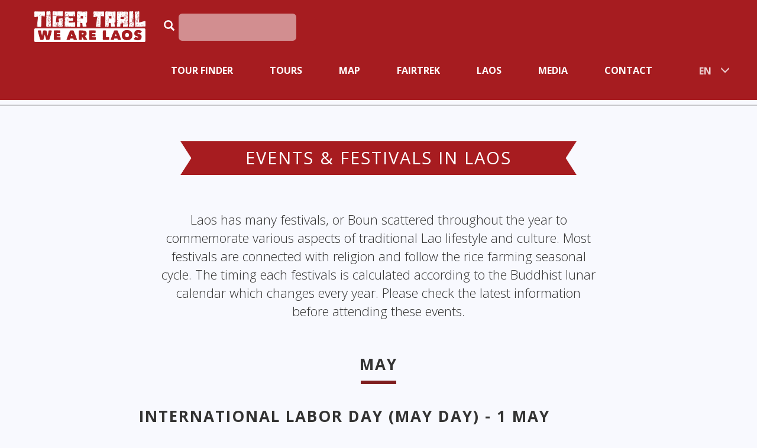

--- FILE ---
content_type: text/html
request_url: https://laos-adventures.com/page.asp?id=%7BD0801352-3F3D-4893-A88B-A90C1651118C%7D
body_size: 30108
content:
<!DOCTYPE html>
<html lang="en">
  <head>
    <meta name="viewport" content="width=device-width, initial-scale=1">
    <title>Event Calendar - May - Laos-Adventures.com by Tiger Trail Travel Laos</title>
    <meta property="og:title" content="Event Calendar - May"/>
    <meta property="og:url" content="https://laos-adventures.com/event-calendar-may"/>
    <meta property="og:image" content="https://laos-adventures.com/images.asp?category=hdpages&id=D0801352-3F3D-4893-A88B-A90C1651118C"/>
    <meta property="og:description" content="Laos Adventures, tours and travels around Laos and Indochina. Tiger Trail Travel Laos has created an example in eco tourism, offering sustainable and community-based tours in Laos and Indochina. 
Our Laos Adventure Tours offer years of experience and innovative Laos travel packages all over the country benefiting local communities. Elephant Tours and Adventures around Luang Prabang are our specialty"/>
    <meta name="Description" content="Laos Adventures, tours and travels around Laos and Indochina. Tiger Trail Travel Laos has created an example in eco tourism, offering sustainable and ..."/>
    <meta name="google-site-verification" content="9UHqEaeSHHrVkdr8oOhfkd_oD6tqCKtKQ15XA9EBErw" /> 
    <meta name="Keywords" content="laos tours, laos tour, laos travel, laos elephant, tiger trail, laos adventure, laos tour operator"/>
    <meta name="Date" content="2026-01-13T07:43:35-01:00"/>
    <meta name="Language" content="English, en"/>
    <meta name="referrer" content="no-referrer">
<link rel="apple-touch-icon" sizes="57x57" href="//images.travity.de/laos-adventures/2015/favicons/apple-icon-57x57.png">
<link rel="apple-touch-icon" sizes="60x60" href="//images.travity.de/laos-adventures/2015/favicons/apple-icon-60x60.png">
<link rel="apple-touch-icon" sizes="72x72" href="//images.travity.de/laos-adventures/2015/favicons/apple-icon-72x72.png">
<link rel="apple-touch-icon" sizes="76x76" href="//images.travity.de/laos-adventures/2015/favicons/apple-icon-76x76.png">
<link rel="apple-touch-icon" sizes="114x114" href="//images.travity.de/laos-adventures/2015/favicons/apple-icon-114x114.png">
<link rel="apple-touch-icon" sizes="120x120" href="//images.travity.de/laos-adventures/2015/favicons/apple-icon-120x120.png">
<link rel="apple-touch-icon" sizes="144x144" href="//images.travity.de/laos-adventures/2015/favicons/apple-icon-144x144.png">
<link rel="apple-touch-icon" sizes="152x152" href="//images.travity.de/laos-adventures/2015/favicons/apple-icon-152x152.png">
<link rel="apple-touch-icon" sizes="180x180" href="//images.travity.de/laos-adventures/2015/favicons/apple-icon-180x180.png">
<link rel="icon" type="image/png" sizes="192x192"  href="//images.travity.de/laos-adventures/2015/favicons/android-icon-192x192.png">
<link rel="icon" type="image/png" sizes="32x32" href="//images.travity.de/laos-adventures/2015/favicons/favicon-32x32.png">
<link rel="icon" type="image/png" sizes="96x96" href="//images.travity.de/laos-adventures/2015/favicons/favicon-96x96.png">
<link rel="icon" type="image/png" sizes="16x16" href="//images.travity.de/laos-adventures/2015/favicons/favicon-16x16.png">
<link rel="manifest" href="//images.travity.de/laos-adventures/2015/favicons/manifest.json">
<meta name="msapplication-TileColor" content="#ffffff">
<meta name="msapplication-TileImage" content="//images.travity.de/laos-adventures/2015/favicons/ms-icon-144x144.png">
<meta name="theme-color" content="#ffffff">
<!-- link rel="alternate" href="http://de.laos-adventures.com/" hreflang="de" />
<link rel="alternate" href="http://nl.laos-adventures.com/" hreflang="nl" />
<link rel="alternate" href="http://fr.laos-adventures.com/" hreflang="fr" />
<link rel="alternate" href="http://es.laos-adventures.com/" hreflang="es" />
<link rel="alternate" href="http://laos-adventures.com/" hreflang="en" />
<link rel="alternate" href="http://laos-adventures.com/" hreflang="x-default" /-->



    <meta http-equiv="Content-Type" content="text/html; charset=iso-8859-1"/>
    <meta http-equiv="expires" content="0"/> 
    <meta name="robots" content="index,follow"/>
    <meta name="referrer" content="no-referrer">
    <link href="/styles/bootstrap.3.3.7/css/bootstrap.min.css" rel="stylesheet">
    <link href="/styles-bootstrap3.css" rel="stylesheet">
    <link href="/website.css.asp" rel="stylesheet">
    <script src="/styles/jquery-1.11.1.min.js"></script>
    <script src="/styles/bootstrap.3.3.7/js/bootstrap.min.js"></script>
    <!-- Facebook Pixel Code -->
<script>
  !function(f,b,e,v,n,t,s)
  {if(f.fbq)return;n=f.fbq=function(){n.callMethod?
    n.callMethod.apply(n,arguments):n.queue.push(arguments)};
   if(!f._fbq)f._fbq=n;n.push=n;n.loaded=!0;n.version='2.0';
   n.queue=[];t=b.createElement(e);t.async=!0;
   t.src=v;s=b.getElementsByTagName(e)[0];
   s.parentNode.insertBefore(t,s)}(window,document,'script',
                                   'https://connect.facebook.net/en_US/fbevents.js');
  fbq('init', '451833235023640'); 
  fbq('track', 'PageView');
</script>
<noscript>
  <img height="1" width="1" 
  src="https://www.facebook.com/tr?id=451833235023640&ev=PageView
&noscript=1"/>
</noscript>
<!-- End Facebook Pixel Code --> 
  </head>
  <body>
    
    <div class="container-fluid visible-print-block">
  <div class="row">
    <div class="col-md-12 col-sm-12 col-xs-12"> 
      <img class="" src="//images.travity.de/laos-adventures/2015/tiger-trail-logo-web-bw.png" class="img-responsive" border="0" alt="Tiger Trail - We are Laos" title="Tiger Trail - We are Laos"/>
    </div>
  </div>
</div>


    
    <div class="navbar-wrapper hidden-print"> 
      <nav id="main-nav" class="navbar navbar-default navbar-fixed-top" role="navigation">
        <div class="container-fluid">
          <div class="navbar-header">
            <button type="button" class="navbar-toggle" data-toggle="collapse" data-target=".navbar-collapse">
              <span class="sr-only">Toggle navigation</span>
              <span class="icon-bar"></span>
              <span class="icon-bar"></span>
              <span class="icon-bar"></span>
            </button>
            <a id="brand" class="navbar-brand" href="/"><img src="//images.travity.de/laos-adventures/2015/tiger-trail-logo-web.png" class="img-responsive" border="0" alt="Tiger Trail - We are Laos" title="Tiger Trail - We are Laos"/></a>
          </div>
          <div class="navbar-collapse collapse">
            
            <form class="navbar-form navbar-left adb-navbar-form navbar-margin-top hidden-xs hidden-sm" action="/search/" method="post"  role="search">
              <input type="hidden" name="submit" value="on"/>
              <input type="hidden" name="condition" value="OR" />
              <input type="hidden" name="searchtype" value="all" />
              
              <div class="form-group search-small tiger-search-header">
                <label for="searchbox"><a href="/search" class="visible-1200"><span class="glyphicon glyphicon-search" aria-hidden="true"></span></a>
                  <span class="glyphicon glyphicon-search  hidden-1200" aria-hidden="true"></span></label>
                <input type="text" name="search" id="searchbox" class="form-control search-small tiger-search-header hidden-1200" placeholder=""/>
              </div>
              <button class="form-control btn btn-link navbar-btn tiger-search-header" type="submit" value="Search"></button> 
            </form>
            <div class="navbar-margin-top tiger-nav">
              <ul class="nav navbar-nav">
<li><a href="/apps/tigertrail/findyourowntour.asp">Tour Finder</a></li>
<li class="dropdown"><a href="#" class="dropdown-toggle" data-toggle="dropdown">Tours<span class="caret"></span></a><ul class="dropdown-menu">
<li><a href="/apps/tigertrail/findyourowntour.asp">Tour Finder</a></li>
<li><a href="/travels/index.asp?category=CE3AEB7A-7793-4D6C-A7D1-F742638D938B">Day Trips</a></li>
<li><a href="/travels/index.asp?category=E4E59F4C-0F45-4B7A-85FD-8F90069D3978">Short Excursions</a></li>
<li><a href="/travels/index.asp?category=CDBFCEFF-AD1D-475E-BB2C-17F6AFAE177D">Family | Soft Adventure</a></li>
<li><a href="/travels/index.asp?category=0AE39019-81B9-40EF-AC23-B1648CAB5D78">Culture | Sightseeing</a></li>
<li><a href="/travels/index.asp?category=4FE7005F-1F60-4AED-B7FE-75F2F4FCAAB7">Overland Journeys</a></li>
<li><a href="/travels/index.asp?category=0FCE9D72-7D2A-4E95-9285-35D2FB548768">Active Adventures</a></li>
<li><a href="/travels/index.asp?category=9B4D3E3E-4825-4DC2-8680-D22DB0CC5382">Biking</a></li>
</ul>
</li>
<li class="dropdown"><a href="#" class="dropdown-toggle" data-toggle="dropdown">Map<span class="caret"></span></a><ul class="dropdown-menu">
<li><a href="/apps/tigertrail/findyourowntourmap.asp">Travel Map</a></li>
<li><a href="/laos-travel-guide-maps">City Maps</a></li>
</ul>
</li>
<li><a href="/page.asp?id={AE7FA9F4-EC6F-4402-8657-7452AD50DB99}">Fairtrek</a></li>
<li class="dropdown"><a href="#" class="dropdown-toggle" data-toggle="dropdown">Laos<span class="caret"></span></a><ul class="dropdown-menu">
<li><a href="/page.asp?id={DF9BE801-DC82-4E9D-AB75-616ED2D5DF4B}">Laos Travel Guide</a></li>
<li><a href="/page.asp?id={B23BED6B-31A3-4589-9C30-12DD312F5D5A}">Events &amp; Festivals</a></li>
<li><a href="http://www.explore-laos.com" target="_blank">Laos Travel Blog</a></li>
</ul>
</li>
<li class="dropdown"><a href="#" class="dropdown-toggle" data-toggle="dropdown">Media<span class="caret"></span></a><ul class="dropdown-menu">
<li><a href="https://www.flickr.com/photos/tigertraillaos/albums" target="_blank" rel="nofollow">Galleries</a></li>
<li><a href="/page.asp?id={EA6CDC86-77E6-45EF-9626-5F999333259C}" target="_self">Movies</a></li>
</ul>
</li>
<li class="dropdown"><a href="#" class="dropdown-toggle" data-toggle="dropdown">Contact<span class="caret"></span></a><ul class="dropdown-menu">
<li><a href="/apps/tigertrail/contact.asp">Get in touch</a></li>
<li><a href="/about-us">About us</a></li>
<li><a href="/page.asp?id={69B6228C-9FE3-44E5-8FE0-8D29C190A331}">Sustainability</a></li>
<li><a href="/page.asp?id={97F22BB4-3702-4AFE-9E8B-1FF265D67498}">Privacy</a></li>
<li><a href="/page.asp?id={1475D441-F7E3-4B5C-B71E-9F306B19220A}">AGENT / B2B</a></li>
</ul>
</li>
<li class="dropdown"><a href="#" class="dropdown-toggle" data-toggle="dropdown">EN<span class="caret"></span></a><ul class="dropdown-menu">
<li><a href="http://www.laos-abenteuer.de/" rel="nofollow">DE</a></li>
<li><a href="http://laos-aventura.es/" rel="nofollow">ES</a></li>
<li><a href="http://www.laos-aventures.fr" rel="nofollow">FR</a></li>
</ul>
</li>
</ul>
 
            </div>
          </div>
        </div>
      </nav>
    </div>
    
    <div class="content">
      <div class="container-slider">
  <div id="slider-travel" class="carousel slide hidden-print slider-main" data-ride="carousel">
    <div class="carousel-inner" role="listbox">
      <div class="item active">
        <div class="page-image-hd"><img src="/images.asp?category=hdpages&id=D0801352-3F3D-4893-A88B-A90C1651118C" class="img-responsive" title="Event Calendar - May" alt="Event Calendar - May" /></div>
        <div class="carousel-caption carousel-box">
          <div class="content-fluid carousel-center">
            <div class="row">
              <p class="lead hidden-sm hidden-xs">&nbsp;</p>
              <h1> May</h1>
            </div>
          </div>
        </div>
      </div>
    </div>
  </div>
</div>


<div id="pagebar">
  <div class="container-fluid">
    <div class="row">
      <div class="col-md-12" id="pagenavi">
        <div class="PageNavigation"><div id="navipage">
<ul class="toc1 nav">
<li><a href="./page.asp?id={476479BB-8A7E-4D3D-B0FC-A7E4520A8270}">JAN</a></li>
<li><a href="./page.asp?id={23DC8974-108A-444A-997B-587C66A0848C}">FEB</a></li>
<li><a href="./page.asp?id={F7C66F6B-35D0-4DCF-9197-B844AFC6C0E2}">MAR</a></li>
<li><a href="./page.asp?id={8688ED99-8DCC-40DD-AE99-00580169743A}">APR</a></li>
<li><a href="./page.asp?id={D0801352-3F3D-4893-A88B-A90C1651118C}">MAY</a></li>
<li><a href="./page.asp?id={6A61BB27-4EA6-4D76-928D-99AF7DBBDE95}">JUN</a></li>
<li><a href="./page.asp?id={8729439F-2136-4115-AF8F-4184A30CCC41}">JUL</a></li>
<li><a href="./page.asp?id={30692FC0-1C51-4E1A-947F-A9508201DF70}">AUG</a></li>
<li><a href="./page.asp?id={D6737DC5-26B9-4B99-862E-084D2D85C627}">SEPT</a></li>
<li><a href="./page.asp?id={5C3E293A-5F42-4064-BD79-C0D3BE0EE3CF}">OCT</a></li>
<li><a href="./page.asp?id={D5DDB44D-E3C7-4489-83D2-85A6E4C7733C}">NOV</a></li>
<li><a href="./page.asp?id={F7D4A881-3D4D-4C73-B357-27152F0B4E88}">DEC</a></li>
</ul>
</div>
</div>
      </div>
    </div>
  </div>
</div>

<div class="container container840">
  <div class="row">
    <div class="col-md-12" id="pagecontent">
      <h1 id="ribbon">Events &amp; Festivals in Laos</h1>
<p>Laos has many festivals, or Boun scattered throughout the year to commemorate various aspects of traditional Lao lifestyle and culture. Most festivals are connected with religion and follow the rice farming seasonal cycle. The timing each festivals is calculated according to the Buddhist lunar calendar which changes every year. Please check the latest information before attending these events. 
</p>
<h2 id="redline">May</h2>
<h3>International Labor Day (May Day) - 1 May</h3>
<p>This international holiday is observed on May 1st. It is most commonly associated as a commemoration of the achievements of the labor movement.&nbsp;&nbsp;International Workers&rsquo; Day (also known as May Day) is a national holiday. During this day, houses display flags, especially the communist one, relatively discreet for the rest of the year.&nbsp;On this particular day, administrations are all closed.&nbsp;For info, if the Worker&rsquo;s day falls a Saturday or Sunday, the next Monday will be a holiday.</p>
<h3>Boun Visakhaboucha - May 2026</h3>
<p>Falling usually on the fifteenth day of the sixth lunar month, this festival celebrates the birth, death and tatsahou (enlightenment) of Buddha.&nbsp;Devout Buddhists will rise early to make merit at temples. In some temples, Buddhists will perform Wien Tien (a candlelight procession) in the evening, which includes carrying candles, incense and lotus flowers and walking clockwise for three times around the sim, or main sermon or prayer hall.</p>
<h3>Boun Bang Fai (Rocket Festival) May-June 2026</h3>
<p>Held just before the rainy season, Boung Bang Fai is a rainmaking and fertility festival. The people will gather for a wild and happy ceremony involving music, dance, and street processions; culminating in the firing of rockets. Rockets are lit in an effort to tempt the gods to produce rain needed for rice cultivation and&nbsp;also to send the naga from the river bank into the rice field in order to attract the rain.</p>
<p>Traditionally, rockets are made by stuffing gunpowder into elaborately decorated bamboo. But today, many different materials are used, including glass or metal piping. They come in a variety of sizes from very small to very large.&nbsp;When ready, the rockets are carried to a communal launch-pad. There are numerous types, each serving an individual purpose. The rocket designed to carry prayers to the rain god during Boun Bang Fai, is known as a Hang or Meun-Saen. The Ma is used to mark the passing of someone important. And Chi Nay, Ta Lai and Phu, mark the beginning of important ceremonies and festivals.</p>
<p>On the day of the festival, the Boun Bang Fai becomes a fiercely contested competition, in which bamboo rockets are generally only allowed to enter. First, each rocket is inspected and categorized. Scores are given for the highest flyer, the most beautiful decoration, and the most entertaining team; a category in which just about anything goes, from elaborate masks to men wearing women&rsquo;s clothes, while women dance and sing. If any of the rockets fail to explode, the team&rsquo;s technician and leader are forced to drink muddy water or Satho (rice whisky).</p>
<p>Throughout the celebrations, hosts prepare a variety of traditional food for their guests.&nbsp;These days, the size and location of the event is controlled due to numerous safety concern, including limited space and overlaps with aircraft routes. But nevertheless, most continue to celebrate the festival in one way or another.</p>
<p><iframe id="zShareTpcCheck" style="display: none;" src="chrome-extension://ddafdejlekcmnafgnbllcfkebabhabcl/html/tpc.html" width="300" height="150"></iframe><span id="zoho_button_ext" style="display: none; position: absolute; z-index: 99999999; width: 80px; height: 31px; background-image: url('chrome-extension://ddafdejlekcmnafgnbllcfkebabhabcl/images/zshare.png'); background-size: 80px 31px; opacity: 0.9; cursor: pointer; top: 0px; left: 0px;"></span></p>
    </div>
  </div>
  <div class="row">
    <div class="col-md-12" id="pagetravels">
      
    </div>
  </div>
</div>

<div class="container container1140" itemscope itemtype="http://schema.org/Product">
  <div class="row">
    <div class="col-md-12 want-more-ads">
      <h2 id="redline">Check out our favourite tours!</h2>
      
      <div class="row">
  <div class="col-lg-12 col-md-12 col-sm-12 col-xs-12">
    
    
    <div class="col-lg-4 col-md-4 col-sm-12 col-xs-12 col-no-padding">
      <div class="travel-offer">
        <div class="overview-placeholder">
          <div class="overview-images" style="background:url('/images.asp?category=headertravels&amp;id=A1B6414D-4B3F-4472-839A-AB7B6CC20058') top left no-repeat transparent;background-size:100% 100%;">
            <div class="readmore">
              <a href="/travels/travel.asp?t=A1B6414D-4B3F-4472-839A-AB7B6CC20058">
                <img class="img-responsive" src="/images/blank800.png" alt="Laos, Luang Prabang : World Heritage City Tour - 1 Day | Treasures of Luang Prabang"></a>
            </div>
          </div>
        </div>
        <div class="caption">
          <p class="text-center caption-title"><b> World Heritage City Tour </b><br> 1 Day | Treasures of Luang Prabang</p>
          <p class="text-center caption-country">Laos, Luang Prabang </p>
        </div>
      </div>
    </div>
    
    <div class="col-lg-4 col-md-4 col-sm-12 col-xs-12 col-no-padding">
      <div class="travel-offer">
        <div class="overview-placeholder">
          <div class="overview-images" style="background:url('/images.asp?category=headertravels&amp;id=E1909022-5BD4-4113-BD8C-AD8DFD738CA7') top left no-repeat transparent;background-size:100% 100%;">
            <div class="readmore">
              <a href="/travels/travel.asp?t=E1909022-5BD4-4113-BD8C-AD8DFD738CA7">
                <img class="img-responsive" src="/images/blank800.png" alt="Laos, Luang Prabang: Mountain Trek &amp; Ethnic Village Overnight Experience - 2 Days | A Fair Trek Hmong &amp; Khmu Hilltribe Immersion"></a>
            </div>
          </div>
        </div>
        <div class="caption">
          <p class="text-center caption-title"><b> Mountain Trek & Ethnic Village Overnight Experience </b><br> 2 Days | A Fair Trek Hmong & Khmu Hilltribe Immersion</p>
          <p class="text-center caption-country">Laos, Luang Prabang</p>
        </div>
      </div>
    </div>
    
    <div class="col-lg-4 col-md-4 col-sm-12 col-xs-12 col-no-padding">
      <div class="travel-offer">
        <div class="overview-placeholder">
          <div class="overview-images" style="background:url('/images.asp?category=headertravels&amp;id=FD34E887-C53B-4EDE-AE5A-25023B9B2008') top left no-repeat transparent;background-size:100% 100%;">
            <div class="readmore">
              <a href="/travels/travel.asp?t=FD34E887-C53B-4EDE-AE5A-25023B9B2008">
                <img class="img-responsive" src="/images/blank800.png" alt="Laos, Luang Prabang, Plain Of Jars, Vientiane: The Land of Secrets - 8 Days | History and Ancient Culture"></a>
            </div>
          </div>
        </div>
        <div class="caption">
          <p class="text-center caption-title"><b> The Land of Secrets </b><br> 8 Days | History and Ancient Culture</p>
          <p class="text-center caption-country">Laos, Luang Prabang, Plain Of Jars, Vientiane</p>
        </div>
      </div>
    </div>
    
  </div>
</div>

    </div>  
  </div>
</div>

<script>
  document.onscroll = function() {
    if( $(window).scrollTop() > $('#slider-travel').height() ) {
      $('#pagebar').addClass('pagebar-fixed');
    }
    else {
      $('#pagebar').removeClass('pagebar-fixed');
    }
  };
</script>
    </div>
    
    <div class="container margin-bottom-big">
      <div class="row">
        <div class="col-md-12 col-sm-12 col-xs-12"> 
          <div class="row">
            <div class="col-md-4 col-sm-4 col-xs-12"><div class="field1"> </div></div>
            <div class="col-md-4 col-sm-4 col-xs-12"><div class="field2"> </div></div>
            <div class="col-md-4 col-sm-4 col-xs-12"><div class="field3"> </div></div>
          </div>
        </div>
      </div>
    </div>
    
    <!-- BRAND FOOTER -->
    <!-- Template not Found -->
    
    <!-- FOOTER -->
    <footer class="footer hidden-print">
  <div class="container-fluid">
    
    <div class="row">
      <div class="col-lg-2 col-md-4 col-sm-6 col-xs-12 left-border-white text-uppercase">
        <h4>Learn more</h4>
        <p>
          <a class="text-muted" href="/" rel="nofollow">Home</a><br/>
          <a class="text-muted" href="/about-us" rel="nofollow">About us</a><br/>
          <a class="text-muted" href="/our-mission" rel="nofollow">Our Mission</a><br/>
          <a class="text-muted" href="/terms" rel="nofollow">Terms &amp; Conditions</a><br/>
          <a class="text-muted" href="/sustainability" rel="nofollow">Sustainability</a><br/>
          <a class="text-muted" href="/privacy" rel="nofollow">Privacy Policy</a><br/>
        </p>
      </div>
      
      <div class="col-lg-2 col-md-4 col-sm-6 col-xs-12 left-border-white">
        <h4 class="text-uppercase">Tiger Trail Brands</h4>
        <p>
          <a class="text-muted" href="http://laos-adventures.com/fairtrek" rel="nofollow" target="_blank">FairTrek CBT</a><br/>
          <a class="text-muted" href="http://explore-laos.com" rel="nofollow" target="_blank">explore-laos.com</a><br/>
          <a class="text-muted" href="http://exclusive-laos.com" rel="nofollow" target="_blank">exclusive-laos.com</a><br/>
          <a class="text-muted" href="http://biking-laos.com" rel="nofollow" target="_blank">biking-laos.com</a>

        </p>
      </div>
      
      <div class="col-lg-2 col-md-4 col-sm-6 col-xs-12 left-border-white">
        <h4 class="text-uppercase">Get Social</h4>
        <ul class="getsocial">
          <li><a href="https://www.facebook.com/tigertraillaos" rel="nofollow" target="_blank"><img src="//images.travity.de/laos-adventures/2015/getsocial/fb.png" alt="Facebook" title="Facebook"/></a></li>
          <li><a href="https://twitter.com/tigertraillaos" rel="nofollow" target="_blank"><img src="//images.travity.de/laos-adventures/2015/getsocial/t.png" alt="Twitter" title="Twitter"/></a></li>
          <li><a href="https://www.pinterest.com/tigertraillaos/" rel="nofollow" target="_blank"><img src="//images.travity.de/laos-adventures/2015/getsocial/p.png" alt="Pinterest" title="Pinterest"/></a></li>
        </ul>
        <ul class="getsocial hidden-print">
          <li><a href="https://www.youtube.com/user/TigerTrailLaos" rel="nofollow" target="_blank"><img src="//images.travity.de/laos-adventures/2015/getsocial/yt.png" alt="Youtube" title="Youtube"/></a></li>
          <li><a href="skype:tigertrailchat" rel="nofollow" target="_blank"><img src="//images.travity.de/laos-adventures/2015/getsocial/s.png" alt="Skype" title="Skype"/></a></li>
          <li><a href="https://www.instagram.com/tigertrailtravel/" rel="nofollow" target="_blank"><img src="//images.travity.de/laos-adventures/2015/getsocial/i.png" alt="Instagram" title="Instagram"/></a></li>
        </ul>
      </div>
      
      <div class="col-lg-2 col-md-4 col-sm-6 col-xs-12 left-border-white">
        <h4 class="text-uppercase">Join Our Newsletter</h4>
   

<!-- Begin Mailchimp Signup Form -->
<link href="//cdn-images.mailchimp.com/embedcode/classic-071822.css" rel="stylesheet" type="text/css">
<style type="text/css">
	#mc_embed_signup{background:#dfdfe4; clear:left; font:14px Helvetica,Arial,sans-serif; }
	/* Add your own Mailchimp form style overrides in your site stylesheet or in this style block.
	   We recommend moving this block and the preceding CSS link to the HEAD of your HTML file. */
</style>
<style type="text/css">
	#mc-embedded-subscribe-form input[type=checkbox]{display: inline; width: auto;margin-right: 10px;}
	#mergeRow-gdpr {margin-top: 20px;}
	#mergeRow-gdpr fieldset label {font-weight: normal;}
	#mc-embedded-subscribe-form .mc_fieldset{border:none;min-height: 0px;padding-bottom:0px;}
</style>
<div id="mc_embed_signup">
    <form action="https://laos-adventures.us18.list-manage.com/subscribe/post?u=50a8016b27b76362752d2f0d1&amp;id=fb21edd6da&amp;v_id=5460&amp;f_id=002f2be7f0" method="post" id="mc-embedded-subscribe-form" name="mc-embedded-subscribe-form" class="validate" target="_self">
        <div id="mc_embed_signup_scroll">
         
<div class="mc-field-group">
	<label for="mce-EMAIL">Email Address  </label>
	<input type="email" value="" name="EMAIL" class="required email" id="mce-EMAIL" required>
	<span id="mce-EMAIL-HELPERTEXT" class="helper_text"></span>
</div>
<div id="mergeRow-gdpr" class="mergeRow gdpr-mergeRow content__gdprBlock mc-field-group">
    <div class="content__gdpr">
         <p>We will use your information to provide updates and marketing.</p>
        <fieldset class="mc_fieldset gdprRequired mc-field-group" name="interestgroup_field">
		<label class="checkbox subfield" for="gdpr_17685"><input type="checkbox" id="gdpr_17685" name="gdpr[17685]" value="Y" class="av-checkbox "><span>Email</span> </label>
        </fieldset>
        
    </div>
    <div class="content__gdprLegal">
     
    </div>
</div>
	<div id="mce-responses" class="clear">
		<div class="response" id="mce-error-response" style="display:none"></div>
		<div class="response" id="mce-success-response" style="display:none"></div>
	</div>    <!-- real people should not fill this in and expect good things - do not remove this or risk form bot signups-->
    <div style="position: absolute; left: -5000px;" aria-hidden="true"><input type="text" name="b_50a8016b27b76362752d2f0d1_fb21edd6da" tabindex="-1" value=""></div>
    <div class="clear"><input type="submit" value="Subscribe" name="subscribe" id="mc-embedded-subscribe" class="button"></div>
    </div>
</form>
</div>

<!--End mc_embed_signup-->

      </div>
      
      <div class="col-lg-2 col-md-4 col-sm-6 col-xs-12 left-border-white">
        <h4 class="text-uppercase">Tiger Trail Travel</h4>
        <p>Ban That Luang<br /> 
          06030 Luang Prabang<br /> 
          Lao P.D.R<br />
          +856 71 212 311 <br /> 
          <a class="text-muted" href="/apps/tigertrail/contact.asp">info@laos-adventures.com</a></p>
      </div>
      
      <div class="col-lg-2 col-md-4 col-sm-6 col-xs-12 no-border-white">
        <img class="img-responsive logo" style="max-height:120px;" src="//images.travity.de/laos-adventures/2015/tigertrail-footer.png" alt="Tiger Trail - We are Laos" title="Tiger Trail - We are Laos" />
      </div>
      
    </div>
     <div class="row">
      <div class="col-lg-2 col-md-4 col-sm-6 col-xs-12 left-border-white">
        <a href="https://thinkchildsafe.org/" target="_blank"><img class="img-responsive logo" style="max-height:120px;" src="//images.travity.de/laos-adventures/2020/childsafe300.png" alt="Child Safe" title="Child Safe" /></a>
      </div>
      
      <div class="col-lg-2 col-md-4 col-sm-6 col-xs-12 left-border-white">
        <a href="https://www.responsibletravel.com/member/8499/tiger-trail-travel" target="_blank"><img class="img-responsive logo" style="max-height:120px;" src="//images.travity.de/laos-adventures/2020/responsibletravel.jpg" alt="Responsible Travel" title="Responsible Travel" /></a>
      </div>

      <div class="col-lg-8 col-md-4 col-sm-12 col-xs-12 left-border-white text-right">
        &copy; TIGER TRAIL TRAVEL 2024 | ALL RIGHTS RESERVED | <a class="text-muted" href="/imprint" rel="nofollow">IMPRINT</a> | <a class="text-muted" href="/agent" rel="nofollow">B2B</a>
      </div>
      
      
    </div>
    
  </div>    
</footer>

<div class="visible-print-block">
  <div class="container-fluid">
    <div class="row">
      <div class="col-lg-12 col-md-14 col-sm-16 col-xs-12 ">
        http://www.laos-adventures.com
      </div>
    </div>
  </div>
</div>



    
    <!-- Global site tag (gtag.js) - Google Analytics -->
<script async src="https://www.googletagmanager.com/gtag/js?id=UA-1969883-3"></script>
<script>
  window.dataLayer = window.dataLayer || [];
  function gtag(){dataLayer.push(arguments);}
  gtag('js', new Date());
  gtag('config', 'UA-1969883-3', { 'anonymize_ip': true });
</script>


<!-- Chat -->
<!--Start of Tawk.to Script-->
<script type="text/javascript">
var Tawk_API=Tawk_API||{}, Tawk_LoadStart=new Date();
(function(){
var s1=document.createElement("script"),s0=document.getElementsByTagName("script")[0];
s1.async=true;
s1.src='https://embed.tawk.to/6260c3817b967b11798bb8e3/1g14vndac';
s1.charset='UTF-8';
s1.setAttribute('crossorigin','*');
s0.parentNode.insertBefore(s1,s0);
})();
</script>
<!--End of Tawk.to Script-->

  </body>
</html>



--- FILE ---
content_type: text/css
request_url: https://laos-adventures.com/website.css.asp
body_size: 35780
content:

/* laos-adventures.com - Sun, 25 Jan 2026 20:17:39 UTC */
@import url(https://fonts.googleapis.com/css?family=Open+Sans:300italic,400italic,600italic,700italic,800italic,400,800,300,700,600);

body 
{ 
  padding-top:90px; 
  font-family: 'Open Sans', sans-serif; 
  background-color:#f8f9fe; 
  font-size:18px;
  font-weight:100;
}

* 
{
  -webkit-box-shadow: none !important;
  -moz-box-shadow: none !important;
  box-shadow: none !important;
}

a { color:#000; font-weight:bold; }
a:hover { color:#a61c20; }


.h1, h1 { font-size: 26px; }
.h2, h2 { font-size: 26px; }
.h3, h3 { font-size: 26px; }
.h4, h4 { font-size: 20px; }
.h5, h5 { font-size: 20px; }
.h6, h6 { font-size: 20px; }


h1, h2, h3, h4, h5, h6,
.h1, .h2, .h3, .h4, .h5, .h6 
{ 
  font-weight:bold; 
  text-transform:uppercase; 
}

h1 
{ 
  margin:30px auto; 
  text-align:center; 
}
h2 
{ 
  margin:15px auto 15px auto;
  text-align:center;
}
h3
{
  padding-bottom:0;
}

h3 em, h3 i 
{ 
  display:block; 
  color:#a61c20; 
  font-size:18px; 
  font-style:normal; 
  padding-bottom:7px; 
}

h3 em, h3 i 
{ 
  letter-spacing: 2px;
  /*word-spacing: 2px;*/
}


.content h1, .content h2, .content h3
{ 
  letter-spacing: 2px;
  /*word-spacing: 0;*/
}

.travel-container  p
{
  text-align:justify !important;
}

.travel-container  ul,
#pagecontent ul
{
  padding-left:21px !important;
}

.travel-container  ol,
#pagecontent ol
{
  padding-left:26px !important;
}

#pagecontent
{
  margin-bottom:30px !important;
}

.travel-content { padding-top:14px; }






/* NAVIGATION BASE SYTLES http://work.smarchal.com/twbscolor/css/a61c20efeef0ffffff8080801 */
.navbar-default {
  background-color: #a61c20;
  border-color: #a61c20;
}
.navbar-default .navbar-brand {
  margin-left:27px !important;
  color: #ffffff;
}
.navbar-default .navbar-brand:hover, .navbar-default .navbar-brand:focus {
  color: #ffffff;
}
.navbar-default .navbar-text {
  color: #ffffff;
}
.navbar-default .navbar-nav > li > a {
  color: #ffffff;
}
.navbar-default .navbar-nav > li > a:hover, .navbar-default .navbar-nav > li > a:focus {
  color: #ffffff;
  background-color:#a61c20;
}

.navbar-default .navbar-nav > li > .dropdown-menu {
  background-color:rgba(255,255,255,0.90);
  /*left:-55%;
  right:-55%;
  min-width: 50px;*/
  top:74px;
  left:0;
  padding: 0;
  font-size: 16px;
  text-align: center;
  border: 1px solid #ccc;
  border: 1px solid rgba(0, 0, 0, .15);
  border-radius: 0;
  -webkit-box-shadow:none;
  box-shadow:none; 
}


.dropdown:hover .dropdown-menu {
  display: block;
  margin-top: 0;
}

.navbar-default .navbar-nav > li > .dropdown-menu > li > a {
  color: #404040;
  border-bottom:1px solid #808080;
  padding:15px 20px !important;
}
.navbar-default .navbar-nav > li > .dropdown-menu > li > a:hover,
.navbar-default .navbar-nav > li > .dropdown-menu > li > a:focus {
  color: #ffffff;
  background-color: #a61c20; /*rgba(137,31,34,1);*/
}
.navbar-default .navbar-nav > li > .dropdown-menu > li > .divider {
  background-color: #a61c20;
}
.navbar-default .navbar-nav > .active > a, .navbar-default .navbar-nav > .active > a:hover, .navbar-default .navbar-nav > .active > a:focus {
  color: #ffffff;
  background-color:#a61c20;
}
.navbar-default .navbar-nav > .open > a, .navbar-default .navbar-nav > .open > a:hover, .navbar-default .navbar-nav > .open > a:focus {
  color: #ffffff;
  background-color:#a61c20;
}
.navbar-default .navbar-toggle {
  border-color: #efeef0;
}
.navbar-default .navbar-toggle:hover, .navbar-default .navbar-toggle:focus {
  background-color: #efeef0;
}
.navbar-default .navbar-toggle .icon-bar {
  background-color: #ffffff;
}
.navbar-default .navbar-collapse,
.navbar-default .navbar-form {
  border-color: #ffffff;
}
.navbar-default .navbar-link {
  color: #ffffff;
}
.navbar-default .navbar-link:hover {
  color: #808080;
}

@media (max-width: 767px) {
.navbar-default .navbar-nav .open .dropdown-menu > li > a {
  color: #404040;
}
.navbar-default .navbar-nav .open .dropdown-menu > li > a:hover, .navbar-default .navbar-nav .open .dropdown-menu > li > a:focus {
  color: #808080;
}
.navbar-default .navbar-nav .open .dropdown-menu > .active > a, .navbar-default .navbar-nav .open .dropdown-menu > .active > a:hover, .navbar-default .navbar-nav .open .dropdown-menu > .active > a:focus {
  color: #808080;
  background-color: #efeef0;
}


.navbar-brand img { max-height:30px; }
body { padding-top:60px; }


}

.navbar-nav * { text-transform:uppercase !important;}
.navbar-brand { height:auto !important; }



@media (min-width: 767px) {
.navbar-default .navbar-nav > li > a {
  height:74px;
}

/*.navbar-default .navbar-nav > li:last-child > .dropdown-menu {
left:15%;
right:15%;
min-width:30px;
}*/

div.tiger-nav .navbar-nav { float:right; }
ul.navbar-nav { font-size:16px; font-weight:bold; }
.navbar-margin-top { margin-top:20px; }
ul.nav * span.caret { display:none; }
.tiger-nav .nav>li>a { padding-left:31px !important; padding-right:31px !important; }
.tiger-nav .nav>li:last-child>a 
{ 
  padding-left:48px !important; 
  padding-right:31px !important; 
  color:rgba(255,255,255,0.8) !important; 
  padding-bottom:1px; 
}


/* Language Navigation */
.tiger-nav .nav>li:last-child>a {
  position: relative;
}
.tiger-nav .nav>li:last-child>a:after {
  content: "\e259";
  font-family: 'Glyphicons Halflings';
  margin-left:15px;
  font-style: normal;
  font-weight: normal;
  text-decoration: inherit;
  font-size:16px;
}
.tiger-nav { font-weight:normal; }
.navbar-default .navbar-nav > li > a:hover,
.navbar-default .navbar-nav > li > a:focus
{
  background:url('//images.travity.de/laos-adventures/2015/caret.png') bottom center no-repeat transparent; 
}

/* SearchBar */
button.tiger-search-header,
button.tiger-search-header:active,
button.tiger-search-header:focus,
input.tiger-search-header,
input.tiger-search-header:active,
input.tiger-search-header:focus,
div.tiger-search-header span.glyphicon
{
  background-color:#a61c20 !important;
  border-color:#a61c20 !important;
  color:#ffffff !important;
  box-shadow: none;
  -moz-box-shadow: none;
  -webkit-box-shadow: none;
}
input.tiger-search-header,
input.tiger-search-header:active,
input.tiger-search-header:focus { font-weight:normal; font-size:16px; background-color: rgba(255, 255, 255, 0.5) !important; }
div.tiger-search-header { padding-bottom:14px; }
} /* media >= 767*/


#pagebar .nav > li { display: inline-block !important; }
#pagebar ul.toc1.nav { text-align:center; }
#pagebar
{
  border-bottom:2px solid rgba(0,0,0,0.2);
}

#pagebar .nav > li > a 
{
  padding-left:35px;
  padding-right:35px;
  font-weight:bold;
  color: #000 !important;
  background-color: transparent !important;
  text-transform:uppercase;
  padding-top: 15px;
  padding-bottom: 15px;
  font-size: 16px;
}
#pagebar .nav > li > a:hover 
{
  background:url('//images.travity.de/laos-adventures/2015/redline.png') bottom center no-repeat transparent;
}

.pagebar-fixed
{
  position: fixed;
  top: 90px;
  z-index: 1;
  width: 100%;
  background-color: #f8f9fe !important;
}

@media (max-width: 767px) {
#pagebar .nav > li > a 
{
  padding-left:8px;
  padding-right:8px;
  padding-top: 5px;
  padding-bottom: 5px;
  font-size: 16px;
}
ul.dropdown-menu
{
  width:100%;
  text-align:left;
  padding:0;
  margin:0;
}
ul.dropdown-menu li
{
  text-align:left;
}


}
@media (min-width: 767px) {
#pagebar .nav > li > a 
{
  padding-left:15px;
  padding-right:15px;
  padding-top: 10px;
  padding-bottom: 10px;
  font-size: 16px;
}
.navbar-default .navbar-nav > li:nth-child(1) > .dropdown-menu { left:0; }
.navbar-default .navbar-nav > li:nth-child(2) > .dropdown-menu { left:0; }
.navbar-default .navbar-nav > li:nth-child(3) > .dropdown-menu { left:0; }
.navbar-default .navbar-nav > li:nth-child(4) > .dropdown-menu { left:0; }
.navbar-default .navbar-nav > li:nth-child(5) > .dropdown-menu { left:0; }
.navbar-default .navbar-nav > li:last-child > .dropdown-menu { left:15%; right:15%; min-width:30px; }

}
@media (min-width: 992px) {
#pagebar .nav > li > a 
{
  padding-left:25px;
  padding-right:25px;
  padding-top: 15px;
  padding-bottom: 15px;
  font-size: 16px;
}
.travelbar ul.toc1.nav { text-align:left !important; }
.travelbar { padding-left:160px; }
.navbar-default .navbar-nav > li:nth-child(1) > .dropdown-menu { left:-67px; }
.navbar-default .navbar-nav > li:nth-child(2) > .dropdown-menu { left:-22px; }
.navbar-default .navbar-nav > li:nth-child(3) > .dropdown-menu { left:-46px; }
.navbar-default .navbar-nav > li:nth-child(4) > .dropdown-menu { left:-22px; }
.navbar-default .navbar-nav > li:nth-child(5) > .dropdown-menu { left:-12px; }
.navbar-default .navbar-nav > li:last-child > .dropdown-menu { left:15%; right:15%; min-width:30px; }


}
@media (min-width: 1200px) {
.navbar-default .navbar-nav > li:nth-child(1) > .dropdown-menu { left:-67px; }
.navbar-default .navbar-nav > li:nth-child(2) > .dropdown-menu { left:-22px; }
.navbar-default .navbar-nav > li:nth-child(3) > .dropdown-menu { left:-46px; }
.navbar-default .navbar-nav > li:nth-child(4) > .dropdown-menu { left:-22px; }
.navbar-default .navbar-nav > li:nth-child(5) > .dropdown-menu { left:-12px; }
.navbar-default .navbar-nav > li:last-child > .dropdown-menu { left:15%; right:15%; min-width:30px; }

}




/* Footer */
.footer 
{ 
  background-color:#dfdfe4;
  border-top:1px solid #c0c0c0;
  padding:45px 120px; 
  font-size:12px;
  font-weight:300;
}
.footer h4
{
  font-size:12px;
  font-weight:bold;
  margin-bottom:25px;
  margin-top:0;
}

.footer p
{
  margin-bottom:0;
}


.contact-getsocial  ul.getsocial,
.footer ul.getsocial
{
  list-style-type:none;
  clear:both;
  padding:0;
}

.contact-getsocial  ul.getsocial li,
.footer ul.getsocial li
{
  list-style-type:none;
  float:left;
}

.footer ul.getsocial img
{
  max-height:30px;
  margin:0 10px 10px 0;
}

.contact-getsocial ul.getsocial img
{
  max-height:35px;
  margin:0 10px 10px 0;
}


.contact-clock
{
  clear:both;
}

.footer form.footer-newsletter input.newsletter-email
{
  background-color:#dfdfe4;
  color:#808080;
  border-width:2px;
  border-radius:8px;
  border-color:#ffffff;
  margin-bottom:5px;
}


.left-border-white { border-left:2px solid #fff; min-height:130px; margin-bottom:40px; }
.no-border-white { min-height:130px; margin-bottom:40px; }




/* ribbon and redline */
#ribbon, 
.ribbon,
.terms-content > h1,
.overview .headerbox h1,
form.RequestForm h1,
.categories-content h1,
.countries-content h1,
.imprint-content h1,
.sitemap-content h1,
.search h1,
.newsletter-form h1,
.form-reservation h1
{
  position:relative;
  top:0;
  left:0;
  font-weight:normal !important;
  font-size:29px;
  padding:12px 15px 5px 15px;
  margin:60px auto 60px auto;
  min-height:57px;
  overflow:hidden;
  color:#ffffff !important;
  text-align:center;
  vertical-align:center;
  background:url('//images.travity.de/laos-adventures/2015/ribbon.png') top center no-repeat transparent;
  background-size:100% 100%;
  max-width:670px;
}

#ribbon + p.bigger, 
.ribbon + p.bigger,
#ribbon + p, 
.ribbon + p

{
  max-width:740px !important;
  text-align:center !important;
  margin:0 auto 60px auto;
  font-size:22px;
  font-weight:100;
  
}

#redline, .redline,
fieldset.request legend,
#travel-dates h2
{
  padding-bottom:20px;
  background:url('//images.travity.de/laos-adventures/2015/redline.png') bottom center no-repeat transparent;
  margin:40px 0 40px 0;
  text-transform:uppercase;
}

fieldset.request legend
{
  text-align:center;
  border:0; 
  font-size:22px;
  font-weight:bold;
  text-transform:uppercase;
}





/* Carousels */
.carousel-control {
  position: absolute;
  top: 0;
  bottom: 0;
  left: 0;
  width: 15%;
  font-size: 20px;
  color: #fff;
  text-align: center;
  text-shadow:none;
  filter: alpha(opacity=0);
  opacity: 0
}


.carousel-control.left {
  background-image:none;
  filter: none;
}

.carousel-control.right {
  right: 0;
  left: auto;
  background-image:none;
  filter: none;
}

.carousel-control:focus, .carousel-control:hover {
  color: #fff;
  text-decoration: none;
  filter: alpha(opacity=100);
  outline: 0;
  opacity: 1
}



div.carousel-inner div.item { max-height:817px; background-color:#d0d0d0; }
div.carousel-caption div.jumbotron { background-color:transparent;}
div.carousel-caption { min-height:90%; }
div.carousel-image-only 
{ 
  display:none; 
  position:absolute;
  bottom:0;
  left:10%;
  right:10%;
  padding-left:5%;
  padding-right:5%;
  margin-left:-20%;
  margin-right:-20%;
  /*background-color: rgba(0,0,0,0.5);*/ 
}
div.carousel:hover div.carousel-image-only { display:block; }

div.carousel-center .btn-custom:hover { background-color:#fff; }

@media (max-width: 767px) {
div.carousel-caption h1, div.carousel-caption h1 a { color:#fff; font-size:32px; font-weight:bold; text-transform:uppercase; }
div.carousel-caption p { font-size:16px; font-weight:normal; text-transform:uppercase; }
div.carousel-caption div.carousel-image-only h1 { font-size:16px; font-weight:normal; text-transform:uppercase; }
div.carousel-caption div.carousel-image-only p { font-size:16px; font-weight:normal; text-transform:uppercase; }
div.carousel-center .btn-custom { font-size:10px !important; padding:5px 18px !important; }
div.carousel-center { margin-bottom:0 !important;}
}
@media (min-width: 767px) {
div.carousel-caption h1, div.carousel-caption h1 a { color:#fff; font-size:48px; font-weight:bold; text-transform:uppercase; }
div.carousel-caption p { font-size:24px; font-weight:normal; text-transform:uppercase;  }
div.carousel-caption div.carousel-image-only h1 { font-size:16px; font-weight:normal; text-transform:uppercase; }
div.carousel-caption div.carousel-image-only p { font-size:16px; font-weight:normal; text-transform:uppercase; }
div.carousel-center .btn-custom { font-size:16px !important; padding:8px 20px !important; margin-top:20px; }
div.carousel-center { margin-bottom:0 !important;}
}

@media (min-width: 992px) {
div.carousel-caption h1, div.carousel-caption h1 a { color:#fff; font-size:54px; font-weight:800; text-transform:uppercase; }
div.carousel-caption p { font-size:24px; font-weight:normal; text-transform:uppercase;  }
div.carousel-caption div.carousel-image-only h1 { font-size:16px; font-weight:normal; text-transform:uppercase; }
div.carousel-caption div.carousel-image-only p { font-size:16px; font-weight:normal; text-transform:uppercase; }
/*div.carousel-center { margin-bottom:30px !important;}*/
}

@media (min-width: 1200px) {
div.carousel-caption h1, div.carousel-caption h1 a { color:#fff; font-size:64px; font-weight:800; text-transform:uppercase; }
div.carousel-caption p { font-size:29px; font-weight:normal; text-transform:uppercase;  }
div.carousel-caption div.carousel-image-only h1 { font-size:16px; font-weight:normal; text-transform:uppercase; }
div.carousel-caption div.carousel-image-only p { font-size:16px; font-weight:normal; text-transform:uppercase; }
}

div.carousel-caption h1 a:hover { text-decoration:none; }
.carousel-caption { text-shadow: 0 0 25px rgba(0, 0, 0, .2) !important; }
.carousel-caption .btn {
  text-shadow: none
}
a.left.carousel-control span.glyphicon.glyphicon-chevron-left.glyphicon-menu-left,
a.right.carousel-control span.glyphicon.glyphicon-chevron-left.glyphicon-menu-right,
a.left span.glyphicon-menu-left,
a.right span.glyphicon-menu-right { font-size:64px !important; }

.carousel-control .custom-button-right 
{ 
  background: url('//images.travity.de/laos-adventures/2015/arrow-right-sm.png') center center no-repeat  transparent;
  height: 60px !important;
  margin-top:-30px !important;
  color:rgba(255,255,255,1);
}

.carousel-control .custom-button-right:before 
{ 
  content:" " !important;
}

.carousel-control .custom-button-left 
{ 
  background: url('//images.travity.de/laos-adventures/2015/arrow-left-sm.png') center center no-repeat  transparent;
  height: 60px !important;
  margin-top:-30px !important;
  color:rgba(255,255,255,1);
}

.carousel-control .custom-button-left:before 
{ 
  content:" " !important;
}

.carousel-control .glyphicon-chevron-left, .carousel-control .icon-prev {
  left: 20%;
  margin-left: -10px
}

.carousel-control .glyphicon-chevron-right, .carousel-control .icon-next {
  right: 20%;
  margin-right: -10px;
}

.carousel-indicators li { margin-left:5px !important; margin-right:5px !important; }

#slider-travel * h1 { letter-spacing: normal !important;}


div.slider-main div.carousel-center
{
  margin-top:20%;
}

/*div.slider-main div.carousel-center p,
div.slider-main div.carousel-center h1
{
margin:0 0 30px 0 !important;
padding:0 !important;

}
*/

div.travel-content img { margin:15px; }
div.travel-content div.details { padding-bottom:10px; }

div.slider-main { border-bottom:10px solid #a61c20; }





/* Laos Travel Guide */
.container-guide
{
  margin-bottom:0;
}
.article-preview 
{
  position: relative;
  display: block;
  height: 0;
  padding: 0;
  overflow: hidden;
  padding-bottom: 64.9%;
  margin-bottom:0;
}

.article-block 
{
  position: absolute;
  top: 0;
  bottom: 0;
  left: 0;
  width: 100%;
  height: 100%;
  border: 0;
  background:url('//images.travity.de/laos-adventures/2015/laos-travel-guide/explore.jpg') top left no-repeat transparent;
  background-size:100% 100%;
}

.article-block.gettingtolaos { background-image:url('//images.travity.de/laos-adventures/2015/laos-travel-guide/gettingtolaos.jpg') }
.article-block.visa { background-image:url('//images.travity.de/laos-adventures/2015/laos-travel-guide/visa.jpg') }
.article-block.health { background-image:url('//images.travity.de/laos-adventures/2015/laos-travel-guide/health.jpg') }
.article-block.weather { background-image:url('//images.travity.de/laos-adventures/2015/laos-travel-guide/weather.jpg') }
.article-block.maps { background-image:url('//images.travity.de/laos-adventures/2015/laos-travel-guide/maps.jpg') }
.article-block.dosdonts { background-image:url('//images.travity.de/laos-adventures/2015/laos-travel-guide/dosdonts.jpg') }
.article-block.laofood { background-image:url('//images.travity.de/laos-adventures/2015/laos-travel-guide/laofood.jpg') }
.article-block.thingstodo { background-image:url('//images.travity.de/laos-adventures/2015/laos-travel-guide/thingstodo.jpg') }
.article-block.explorelaos { background-image:url('//images.travity.de/laos-adventures/2015/laos-travel-guide/explore.jpg') }
.article-block.culture { background-image:url('//images.travity.de/laos-adventures/2015/laos-travel-guide/culture.jpg') }
.article-block.learnlao { background-image:url('//images.travity.de/laos-adventures/2015/laos-travel-guide/learnlao.jpg') }
.article-block.crafts { background-image:url('//images.travity.de/laos-adventures/2015/laos-travel-guide/arts-crafts.jpg') }

.article-block.cruises { background-image:url('//images.travity.de/laos-adventures/2015/laos-travel-guide/cruises.jpg') }
.article-block.family { background-image:url('//images.travity.de/laos-adventures/2015/laos-travel-guide/family.jpg') }
.article-block.lodges { background-image:url('//images.travity.de/laos-adventures/2015/laos-travel-guide/lodges.jpg') }

.article-block.elephant { background-image:url('//images.travity.de/laos-adventures/2015/laos-travel-guide/elephant.jpg') }



.article-content
{
  position: absolute;
  top:68%;
  left: 0;
  width: 100%;
  height: 100%;
  border: 0;
  background-color:rgba(0,0,0,0.5);
  color:#ffffff !important;
  padding:10px 30px;  
  font-size:16px;
  font-weight:normal;
}

.article-content *
{ display:none; }

.article-content p
{ margin:15px 0 20px 0; }





.article-content h2
{ 
  display:block; 
  letter-spacing: 2px;
  word-spacing: 4px;
}

.btn-custom:hover
{
  background-color:#fff;
}
.article-content .btn-custom
{
  font-size:13px;
}


.article-content:hover, .article-preview:hover .article-content
{
  position: absolute;
  top: 0;
  bottom: 0;
}

.article-content:hover *, .article-preview:hover .article-content *
{
  display:block;
}


.article-content h2 
{ 
  text-align:left; 
  font-size:29px; 
  font-weight:600;
  margin-top:10px;
  margin-bottom:5px;
}
.article-content button, .btn-custom
{
  background-color:rgba(255,255,255,0.25);
  color:#ffffff;
  border-color:#ffffff;
  border-width:2px;
  border-radius:8px;
  text-transform:uppercase;
  padding: 10px 36px;
  font-weight:bold;
}

.frm_TravelDatesActions .btn-custom
{
  padding: 10px;
}


@media (max-width: 767px) {
.article-content h2 
{ 
  font-size:29px; 
}
.article-content
{
  font-size:16px;
}
}
@media (min-width: 767px) {
.article-content h2 
{ 
  font-size:29px; 
}
.article-content
{
  font-size:16px;
}
}
@media (min-width: 992px) {
.article-content h2 
{ 
  font-size:22px; 
}
.article-content
{
  font-size:12px;
}
}

@media (min-width: 1200px) {
.article-content h2 
{ 
  font-size:29px; 
}
.article-content
{
  font-size:16px;
}
}





div.travel-offer
{
  padding:20px;
  background-color: #f8f9fd ;
  border:2px solid #ffffff;
}

div.travel-offer div.overview-placeholder
{
  background:url('//images.travity.de/laos-adventures/2015/overview-placeholder.png') top left no-repeat #ffffff;
  background-size:100% 100%;
}
div.travel-offer div.readmore:hover
{
  background:url('//images.travity.de/laos-adventures/2015/readmore.png') top left no-repeat rgba(0,0,0,0.5);
  background-size:100% 100%;
}

div.travel-offer div.teammail:hover
{
  background:url('//images.travity.de/laos-adventures/2015/team/teammail.png') top left no-repeat rgba(255,255,255,0.5);
  background-size:100% 100%;
}


div.travel-offer div.caption
{
  box-sizing: border-box;
  padding:20px 0;
  height:130px;
  font-size:14px;
}


div.travel-offer div.caption .caption-title
{
  font-size:15px !important;
}

div.travel-offer div.caption .caption-title:first-line
{
  font-size:15px !important;
  font-weight:bold;
}



div.travel-offer div.caption .caption-country
{
  position:absolute;
  bottom:10px;
  left:0;
  width:100%;
  font-size:15px !important;
  font-weight:bold;
}

div.travel-offer div.caption .caption-category
{
  font-size:15px !important;
  font-weight:normal;
}



.col-no-padding
{ padding:0 !important; }

.col-10-padding
{ padding:10px !important; }


.travel-container
{
  max-width:980px;
}

.container840
{
  max-width:840px;
}

.container980
{
  max-width:980px;
}


.container1080
{
  max-width:1080px;
}

.container1110
{
  max-width:1110px;
}


.container1140
{
  max-width:1140px;
}


.container1440
{
  max-width:1440px;
}

form.RequestForm table td.name { width:19%; }
form.RequestForm table td.date { width:81%; }
/*form.RequestForm.form-inline input.form-control{ width:100% !important; }*/



.filterbox { display:none; }

.bottom-bar
{
  margin:48px 0;
  text-align:center;
  font-size:22px;
  font-weight:normal;
}

.bottom-bar a
{
  font-weight:normal !important;
}


.choosepages .pipe,
.choosepages .left-text,
.choosepages .right-text
{
  display:none;
}




.tbl_TravelDates, 
.tbl_TravelDates tr, 
.tbl_TravelDates tr.header, 
.tbl_TravelDates td
{
  border-color:#f8f9fe !important;
  background-color:#f8f9fe !important;
}
.tbl_TravelDates td { padding-top:14px !important; padding-bottom:5px !important; }
.tbl_TravelDates * p, .tbl_TravelDates * img { padding:0 !important; margin:0 !important;}
.tbl_TravelDates td.description { padding-left:0 !important; }
.tbl_TravelDates td.date { padding-left:0 !important; }
.tbl_TravelDates td.description { padding-right:0 !important; }
.tbl_TravelDates td.actions,
.tbl_TravelDates td.price,
.tbl_TravelDates td.vacany *
{ padding-right:0 !important; text-align:right; }
.tbl_TravelDates tr.header td 
{ padding-left:0 !important; color:#a61c20; padding-top:10px !important;}

.tbl_TravelDates td.actions { padding-top:0 !important; }
.tbl_TravelDates .slt_TravelDatesActions 
{
  border:none !important;
  background-color:transparent !important;
  color:#000000;
  font-size:18px;
  -webkit-appearance:none;
  height:40px;
  
}



.tbl_TravelDates td.description p.description {
  display: block;
  -moz-box-sizing: border-box;
  box-sizing: border-box;
  background: url('//images.travity.de/laos-adventures/2015/getsocial/info-red.png') no-repeat;
  background-size:100% 100%;
  width: 30px;
  height: 25px;
  border-right:5px solid transparent;
}
.tbl_TravelDates td.description img {
  display: none;
}



.tbl_TravelDates .btn-custom,
.socialmedia .btn-custom
{
  margin-left:10px;
  border:2px solid #000000 !important;
  background-color:#f8f9fe !important;
  color:#000000 !important;
  font-size:18px !important;
}
.tbl_TravelDates .btn-custom:hover,
.socialmedia .btn-custom:hover
{
  margin-left:10px;
  border:2px solid #000000 !important;
  background-color:#a61c20 !important;
  color:#ffffff !important;
  font-size:18px !important;
}

.btn-black
{
  border-color:#000;
  background-color:#c0c0c0;
  color:#000;
  
}

.socialmedia ul.sm-btn
{
  list-style-type:none;
  clear:both;
  padding:0;
  padding-left:0 !important;
}

.socialmedia ul.sm-btn li
{
  list-style-type:none;
  float:left;
}


.socialmedia ul.sm-btn img
{
  max-height:48px;
  margin:0 10px 10px 0;
}


.want-more-ads { padding-top:60px;}


table.tbl_TravelDates td.description p.description:hover span.description-info
{
  position:absolute;
  top:30px;
  display:block;
  padding:1em;
  border:1px solid #000000;
  text-align:left;
  width:300px;
  background-color:#ffffff;
  z-index:50;
}


@media (max-width:1200px) {
.hidden-1200 { display: none !important; }
}

@media (min-width:1200px) {
.visible-1200 { display: none !important; }
}

@media (min-width:767px) and (max-width:900px) {
.tiger-nav .nav>li>a 
{
  padding-left: 10px !important;
  padding-right: 10px !important;
}
.navbar-default .navbar-nav > li:nth-child(1) > .dropdown-menu { left:-89px; }
.navbar-default .navbar-nav > li:nth-child(2) > .dropdown-menu { left:-44px; }
.navbar-default .navbar-nav > li:nth-child(2) > .dropdown-menu { left:-68px; }
.navbar-default .navbar-nav > li:nth-child(3) > .dropdown-menu { left:-44px; }
.navbar-default .navbar-nav > li:nth-child(5) > .dropdown-menu { left:-34px; }
.navbar-default .navbar-nav > li:last-child > .dropdown-menu { left:15%; right:15%; min-width:30px; }


}

@media (min-width:901px) and (max-width:991px) {
.tiger-nav .nav>li>a 
{
  padding-left: 10px !important;
  padding-right: 10px !important;
}
.navbar-default .navbar-nav > li:nth-child(1) > .dropdown-menu { left:-89px; }
.navbar-default .navbar-nav > li:nth-child(2) > .dropdown-menu { left:-44px; }
.navbar-default .navbar-nav > li:nth-child(3) > .dropdown-menu { left:-68px; }
.navbar-default .navbar-nav > li:nth-child(4) > .dropdown-menu { left:-44px; }
.navbar-default .navbar-nav > li:nth-child(5) > .dropdown-menu { left:-34px; }
.navbar-default .navbar-nav > li:last-child > .dropdown-menu { left:15%; right:15%; min-width:30px; }


}



@media (max-width:600px) {
.footer 
{ 
  padding:45px 45px; 
  font-size:12px;
  font-weight:300;
}
}

@media (min-width:1920px) {
div.page-image-hd img.img-responsive, 
div.travel-image-hd img.img-responsive, 
div.container-footer-slider img.img-responsive, 
div.carousel-image img.img-responsive 

{ 
  width:100% !important; 
  max-width:100% !important;
}
.footer .container-fluid { max-width:1680px; }
}

.embed-responsive-16by6 {
  padding-bottom: 37.5%
}
.margin-bottom-custom
{
  margin-bottom:30px !important;
}

.margin-bottom-custom-big
{
  margin-bottom:90px !important;
}

dl.faq-collapse dd 
{ 
  display: none;
  height:0;
  overflow:hidden;
}
dl.faq-collapse dt:hover + dd,
dl.faq-collapse dd:hover 
{ 
  display:block;    
  height:auto;
}


dl.faq-collapse dt { border:1px solid #e0e0e0; padding:8px 30px; font-weight:normal; background-color:#ffffff; margin-top:15px; text-transform:uppercase; }
dl.faq-collapse dd 
{ 
  padding:8px 30px; 
  font-weight:normal; 
  margin-bottom:15px; 
  
  -webkit-transition: height 2s ease;
  -moz-transition: height 2s ease;
  -ms-transition: height 2s ease;
  -o-transition: height 2s ease;
  transition: height 2s ease;
  
}



.form-control {
  color: #000;
  border: 2px solid #000;
  border-radius: 8px;
  height:50px;
  font-size:16px;
}

.form-control:focus {
  border-color: #a61c20 !important;
  outline: 0;
}

.form-control::-moz-placeholder {
  color: #404040;
  opacity: 1
}

.form-control:-ms-input-placeholder {
  color: #404040;
}

.form-control::-webkit-input-placeholder {
  color: #404040;
}


.fadein, .readmore {
  opacity: 0;
  transition: opacity .25s ease-in-out;
  -moz-transition: opacity .25s ease-in-out;
  -webkit-transition: opacity .25s ease-in-out;
}

.fadein:hover , .readmore:hover {
  opacity: 1;
}

.container-footer-slider { margin-top:30px; }

#Additional, #OtherStuff { display:none; }

#slider-bottom div.mission-statement
{
  font-size:2.5vw;
  text-transform:none;
  font-weight:bold;
}

.table { background-color:transparent !important; }


.anchor{
  display: block;
  height: 170px; 
  margin-top: -170px; 
  visibility: hidden;
}


.margin-bottom-big { /*margin-bottom:120px !important;*/ }

.db-time { display:none; }

.btn-signup { color: #808080; }

.no-border { border:0 !important; }



.form-reservation .name { display:none; }
.form-reservation .data { width:100%; }
.form-reservation td.name { display:none; }
.form-reservation td.data { max-width:50%; }
.form-reservation form.RequestForm fieldset { max-width:70%; margin:30px auto; }
.form-reservation form.RequestForm input.form-control { width:100%; }
.form-reservation form.RequestForm textarea.form-control { width:100%; }
.form-reservation form.RequestForm span.travelname { font-weight:bold; text-transform:uppercase; }
.form-reservation form.RequestForm span.traveldatename { font-weight:bold; text-transform:uppercase; }
.form-reservation form.RequestForm span.traveldatedescription {  }
.form-reservation form.RequestForm span.traveldateseason { font-weight:bold; }
.form-reservation form.RequestForm span.traveldateseasondates {  }
.form-reservation form.RequestForm span.traveldateprice { font-weight:bold; color:#a61c20; }
.form-reservation form.RequestForm span.traveldatecode {  }
fieldset#SendData.request legend { display:none; }
.form-reservation #FormGroup-EndDate { display:none; }
.form-reservation #FormGroup-PersonalPhone { display:none; }


.form-question .name { display:none; }
.form-question .data { width:100%; }
.form-question td.name { display:none; }
.form-question td.data { max-width:50%; }
.form-question form.RequestForm fieldset { max-width:70%; margin:30px auto; }
.form-question form.RequestForm input.form-control { width:100%; }
.form-question form.RequestForm textarea.form-control { width:100%; }
.form-question form.RequestForm span.travelname { font-weight:bold; text-transform:uppercase; }
.form-question form.RequestForm span.traveldatename { font-weight:bold; text-transform:uppercase; }
.form-question form.RequestForm span.traveldatedescription {  }
.form-question form.RequestForm span.traveldateseason { font-weight:bold; }
.form-question form.RequestForm span.traveldateseasondates {  }
.form-question form.RequestForm span.traveldateprice { font-weight:bold; color:#a61c20; }
.form-question form.RequestForm span.traveldatecode {  }



.btn-travellist,
.btn-travellist:hover
{
  color:#333 !important;
  text-decoration:none;
}
.btn-travellist span.glyphicon,
.btn-travellist:hover span.glyphicon
{
  color:#a61c20 !important;
}

.travellist-choice
{
  max-width:500px;
  margin:auto;
  column-count: 2;
  column-gap: 5px;
  -moz-column-count: 2;
  -moz-column-gap: 5px;
  -webkit-column-count: 2;
  -webkit-column-gap: 5px;
  
  
}

.travellist-choice button
{
  font-size:20px;
}

.tt-check
{
  position:relative;
  top:5px;
  left:0;
  margin:0 5px;
  display:inline-block;
  border:2px solid #a61c20;
  background-color:#daa2a7;
  width:25px;
  height:25px;
  -webkit-border-radius: 100%;
  -moz-border-radius: 100%;
  border-radius: 100%;
}

.tt-unchecked
{
  position:relative;
  top:5px;
  left:0;
  margin:0 5px;
  display:inline-block;
  border:2px solid #a61c20;
  background-color:transparent;
  width:25px;
  height:25px;
  -webkit-border-radius: 100%;
  -moz-border-radius: 100%;
  border-radius: 100%;
}



#travellist-buttons
{
  margin-top:40px;
}
#travellist-buttons .btn-custom
{
  margin-left:10px;
  border:2px solid #000000 !important;
  background-color:#f8f9fe !important;
  color:#000000 !important;
  font-size:18px !important;
}

#travellist-buttons .btn-custom:hover
{
  margin-left:10px;
  border:2px solid #000000 !important;
  background-color:#a61c20 !important;
  color:#ffffff !important;
  font-size:18px !important;
}

.container-white { background-color:white; }

/* Search Page */
div.search #SearchDesc { display:none; }
div.search h2.searchstring { display:none; }
div.search div.rank { display:none; }





/* travelbox FYOT MAP */

@media (min-width: 767px) {
#travelsbox
{
  position:fixed;
  top:125px;
  right:10%;
  width:20%;
  min-width:300px;
  max-width:450px;
  height:80%;
  z-index:1000; 
  overflow-y:scroll;
}  


}
#travelsbox
{
  border:5px solid #a61c20;
  background:#fff; 
}  

#travelsbox .travelslist
{ 
  margin:25px;
  border-top:1px solid #404040;
  padding-top:25px;
}


#travelsbox .travelscity { }

#travelsbox .travelscity .travelcity-head
{ 
  color:#fff;
  font-weight:bold;
  font-size:25px;
  width:100%;
  padding-bottom: 27%;
  text-align:center;
  /*background-color:#a61c20;*/
  background:url('/images.asp?category=images&id={8A728FEA-4636-4223-8ABD-7F05DC5512EB}') center center no-repeat #a61c20;
  background-size:100% 100%;
  padding-top: 22%;
  text-transform: uppercase;
}

#travelsbox .travelscity .travelcity-desc
{
  text-align:justify;
  margin:25px;
  font-size:0.8em;
  font-weight:normal;
}


#travelsbox .travelslist .travel-offer-box
{ 
  padding-bottom:5px;
  text-transform: uppercase;
  font-size:0.8em;
}


#travelsbox .travelslist .travel-offer-box * a
{ 
  text-decoration:none;
}
.tigertrail-sales .tigertrail-title { padding-top:100px; }
.tigertrail-sales .tigertrail-header * { background-color:#a61c20; color:#fff; }
.tigertrail-sales .even td { background-color:#e0e0e0; }

#travelsbox .btn-more-travels 
{
  color:#a61c20;
  text-transform: uppercase;
  font-size:18px; 
}

#lao-map { max-height:940px; }

body.tt-frame { padding-top:0 !important;}


.tt-brands-ad
{
  margin:20px auto;
}



